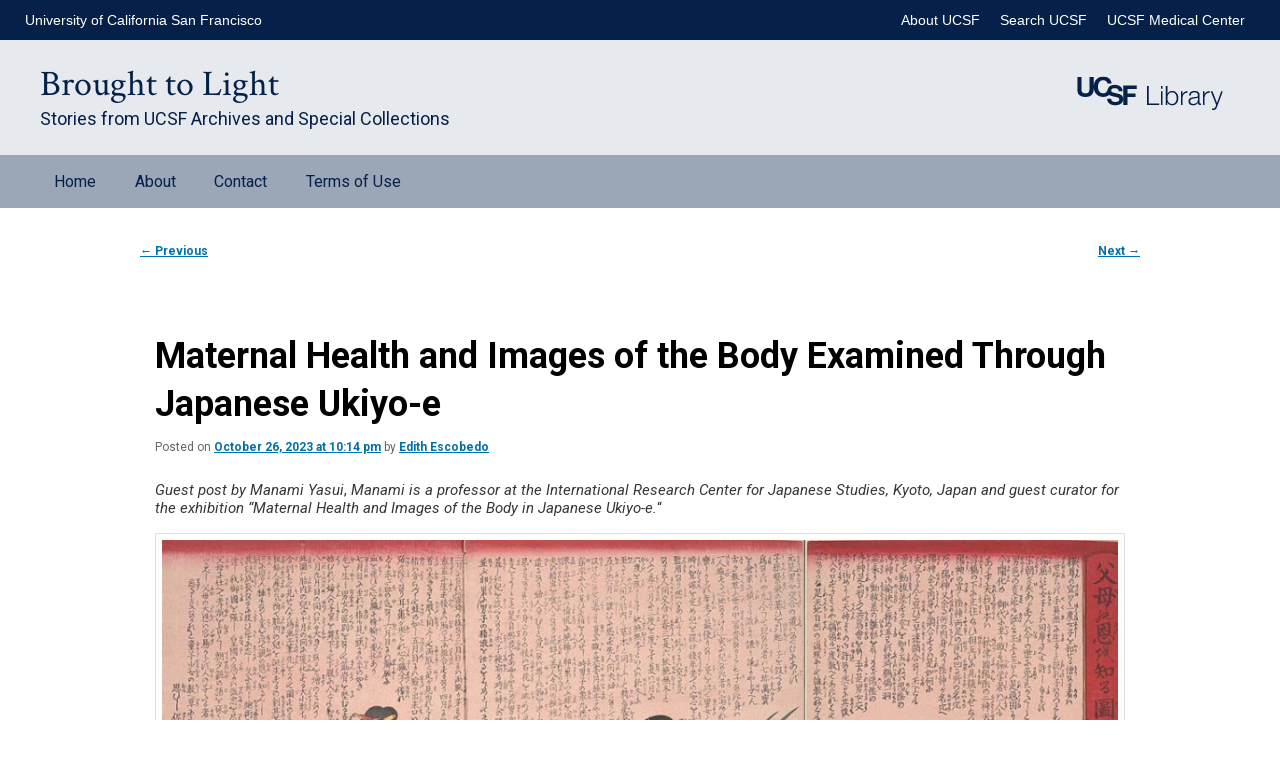

--- FILE ---
content_type: text/html; charset=utf-8
request_url: https://broughttolight.ucsf.edu/2023/10/26/maternal-health-and-images-of-the-body-examined-through-japanese-ukiyo-e/
body_size: 8116
content:
<!doctype html>

<html lang="en-US">

<head>
<meta charset="UTF-8" />
<meta name="viewport" content="width=device-width, initial-scale=1.0" />
<title>
Maternal Health and Images of the Body Examined Through Japanese Ukiyo-e | Brought to Light	</title>
<link rel="profile" href="https://gmpg.org/xfn/11" />
<link rel="stylesheet" type="text/css" media="all" href="/wp-content/themes/twentyeleven/style.css">
<link rel="stylesheet" type="text/css" href="/ucsf_banner/banners.css">

<meta name='robots' content='max-image-preview:large' />
	<style>img:is([sizes="auto" i], [sizes^="auto," i]) { contain-intrinsic-size: 3000px 1500px }</style>
	<link rel='dns-prefetch' href='../../../../' />



<link rel='stylesheet' id='wp-block-library-css' href='../../../../wp-includes/css/dist/block-library/style.min.css' type='text/css' media='all' />
<style id='wp-block-library-theme-inline-css' type='text/css'>
.wp-block-audio :where(figcaption){color:#555;font-size:13px;text-align:center}.is-dark-theme .wp-block-audio :where(figcaption){color:#ffffffa6}.wp-block-audio{margin:0 0 1em}.wp-block-code{border:1px solid #ccc;border-radius:4px;font-family:Menlo,Consolas,monaco,monospace;padding:.8em 1em}.wp-block-embed :where(figcaption){color:#555;font-size:13px;text-align:center}.is-dark-theme .wp-block-embed :where(figcaption){color:#ffffffa6}.wp-block-embed{margin:0 0 1em}.blocks-gallery-caption{color:#555;font-size:13px;text-align:center}.is-dark-theme .blocks-gallery-caption{color:#ffffffa6}:root :where(.wp-block-image figcaption){color:#555;font-size:13px;text-align:center}.is-dark-theme :root :where(.wp-block-image figcaption){color:#ffffffa6}.wp-block-image{margin:0 0 1em}.wp-block-pullquote{border-bottom:4px solid;border-top:4px solid;color:currentColor;margin-bottom:1.75em}.wp-block-pullquote cite,.wp-block-pullquote footer,.wp-block-pullquote__citation{color:currentColor;font-size:.8125em;font-style:normal;text-transform:uppercase}.wp-block-quote{border-left:.25em solid;margin:0 0 1.75em;padding-left:1em}.wp-block-quote cite,.wp-block-quote footer{color:currentColor;font-size:.8125em;font-style:normal;position:relative}.wp-block-quote:where(.has-text-align-right){border-left:none;border-right:.25em solid;padding-left:0;padding-right:1em}.wp-block-quote:where(.has-text-align-center){border:none;padding-left:0}.wp-block-quote.is-large,.wp-block-quote.is-style-large,.wp-block-quote:where(.is-style-plain){border:none}.wp-block-search .wp-block-search__label{font-weight:700}.wp-block-search__button{border:1px solid #ccc;padding:.375em .625em}:where(.wp-block-group.has-background){padding:1.25em 2.375em}.wp-block-separator.has-css-opacity{opacity:.4}.wp-block-separator{border:none;border-bottom:2px solid;margin-left:auto;margin-right:auto}.wp-block-separator.has-alpha-channel-opacity{opacity:1}.wp-block-separator:not(.is-style-wide):not(.is-style-dots){width:100px}.wp-block-separator.has-background:not(.is-style-dots){border-bottom:none;height:1px}.wp-block-separator.has-background:not(.is-style-wide):not(.is-style-dots){height:2px}.wp-block-table{margin:0 0 1em}.wp-block-table td,.wp-block-table th{word-break:normal}.wp-block-table :where(figcaption){color:#555;font-size:13px;text-align:center}.is-dark-theme .wp-block-table :where(figcaption){color:#ffffffa6}.wp-block-video :where(figcaption){color:#555;font-size:13px;text-align:center}.is-dark-theme .wp-block-video :where(figcaption){color:#ffffffa6}.wp-block-video{margin:0 0 1em}:root :where(.wp-block-template-part.has-background){margin-bottom:0;margin-top:0;padding:1.25em 2.375em}
</style>
<style id='classic-theme-styles-inline-css' type='text/css'>
/*! This file is auto-generated */
.wp-block-button__link{color:#fff;background-color:#32373c;border-radius:9999px;box-shadow:none;text-decoration:none;padding:calc(.667em + 2px) calc(1.333em + 2px);font-size:1.125em}.wp-block-file__button{background:#32373c;color:#fff;text-decoration:none}
</style>
<style id='global-styles-inline-css' type='text/css'>
:root{--wp--preset--aspect-ratio--square: 1;--wp--preset--aspect-ratio--4-3: 4/3;--wp--preset--aspect-ratio--3-4: 3/4;--wp--preset--aspect-ratio--3-2: 3/2;--wp--preset--aspect-ratio--2-3: 2/3;--wp--preset--aspect-ratio--16-9: 16/9;--wp--preset--aspect-ratio--9-16: 9/16;--wp--preset--color--black: #000;--wp--preset--color--cyan-bluish-gray: #abb8c3;--wp--preset--color--white: #fff;--wp--preset--color--pale-pink: #f78da7;--wp--preset--color--vivid-red: #cf2e2e;--wp--preset--color--luminous-vivid-orange: #ff6900;--wp--preset--color--luminous-vivid-amber: #fcb900;--wp--preset--color--light-green-cyan: #7bdcb5;--wp--preset--color--vivid-green-cyan: #00d084;--wp--preset--color--pale-cyan-blue: #8ed1fc;--wp--preset--color--vivid-cyan-blue: #0693e3;--wp--preset--color--vivid-purple: #9b51e0;--wp--preset--color--blue: #0071ad;--wp--preset--color--dark-gray: #373737;--wp--preset--color--medium-gray: #666;--wp--preset--color--light-gray: #e2e2e2;--wp--preset--gradient--vivid-cyan-blue-to-vivid-purple: linear-gradient(135deg,rgba(6,147,227,1) 0%,rgb(155,81,224) 100%);--wp--preset--gradient--light-green-cyan-to-vivid-green-cyan: linear-gradient(135deg,rgb(122,220,180) 0%,rgb(0,208,130) 100%);--wp--preset--gradient--luminous-vivid-amber-to-luminous-vivid-orange: linear-gradient(135deg,rgba(252,185,0,1) 0%,rgba(255,105,0,1) 100%);--wp--preset--gradient--luminous-vivid-orange-to-vivid-red: linear-gradient(135deg,rgba(255,105,0,1) 0%,rgb(207,46,46) 100%);--wp--preset--gradient--very-light-gray-to-cyan-bluish-gray: linear-gradient(135deg,rgb(238,238,238) 0%,rgb(169,184,195) 100%);--wp--preset--gradient--cool-to-warm-spectrum: linear-gradient(135deg,rgb(74,234,220) 0%,rgb(151,120,209) 20%,rgb(207,42,186) 40%,rgb(238,44,130) 60%,rgb(251,105,98) 80%,rgb(254,248,76) 100%);--wp--preset--gradient--blush-light-purple: linear-gradient(135deg,rgb(255,206,236) 0%,rgb(152,150,240) 100%);--wp--preset--gradient--blush-bordeaux: linear-gradient(135deg,rgb(254,205,165) 0%,rgb(254,45,45) 50%,rgb(107,0,62) 100%);--wp--preset--gradient--luminous-dusk: linear-gradient(135deg,rgb(255,203,112) 0%,rgb(199,81,192) 50%,rgb(65,88,208) 100%);--wp--preset--gradient--pale-ocean: linear-gradient(135deg,rgb(255,245,203) 0%,rgb(182,227,212) 50%,rgb(51,167,181) 100%);--wp--preset--gradient--electric-grass: linear-gradient(135deg,rgb(202,248,128) 0%,rgb(113,206,126) 100%);--wp--preset--gradient--midnight: linear-gradient(135deg,rgb(2,3,129) 0%,rgb(40,116,252) 100%);--wp--preset--font-size--small: 13px;--wp--preset--font-size--medium: 20px;--wp--preset--font-size--large: 36px;--wp--preset--font-size--x-large: 42px;--wp--preset--spacing--20: 0.44rem;--wp--preset--spacing--30: 0.67rem;--wp--preset--spacing--40: 1rem;--wp--preset--spacing--50: 1.5rem;--wp--preset--spacing--60: 2.25rem;--wp--preset--spacing--70: 3.38rem;--wp--preset--spacing--80: 5.06rem;--wp--preset--shadow--natural: 6px 6px 9px rgba(0, 0, 0, 0.2);--wp--preset--shadow--deep: 12px 12px 50px rgba(0, 0, 0, 0.4);--wp--preset--shadow--sharp: 6px 6px 0px rgba(0, 0, 0, 0.2);--wp--preset--shadow--outlined: 6px 6px 0px -3px rgba(255, 255, 255, 1), 6px 6px rgba(0, 0, 0, 1);--wp--preset--shadow--crisp: 6px 6px 0px rgba(0, 0, 0, 1);}:where(.is-layout-flex){gap: 0.5em;}:where(.is-layout-grid){gap: 0.5em;}body .is-layout-flex{display: flex;}.is-layout-flex{flex-wrap: wrap;align-items: center;}.is-layout-flex > :is(*, div){margin: 0;}body .is-layout-grid{display: grid;}.is-layout-grid > :is(*, div){margin: 0;}:where(.wp-block-columns.is-layout-flex){gap: 2em;}:where(.wp-block-columns.is-layout-grid){gap: 2em;}:where(.wp-block-post-template.is-layout-flex){gap: 1.25em;}:where(.wp-block-post-template.is-layout-grid){gap: 1.25em;}.has-black-color{color: var(--wp--preset--color--black) !important;}.has-cyan-bluish-gray-color{color: var(--wp--preset--color--cyan-bluish-gray) !important;}.has-white-color{color: var(--wp--preset--color--white) !important;}.has-pale-pink-color{color: var(--wp--preset--color--pale-pink) !important;}.has-vivid-red-color{color: var(--wp--preset--color--vivid-red) !important;}.has-luminous-vivid-orange-color{color: var(--wp--preset--color--luminous-vivid-orange) !important;}.has-luminous-vivid-amber-color{color: var(--wp--preset--color--luminous-vivid-amber) !important;}.has-light-green-cyan-color{color: var(--wp--preset--color--light-green-cyan) !important;}.has-vivid-green-cyan-color{color: var(--wp--preset--color--vivid-green-cyan) !important;}.has-pale-cyan-blue-color{color: var(--wp--preset--color--pale-cyan-blue) !important;}.has-vivid-cyan-blue-color{color: var(--wp--preset--color--vivid-cyan-blue) !important;}.has-vivid-purple-color{color: var(--wp--preset--color--vivid-purple) !important;}.has-black-background-color{background-color: var(--wp--preset--color--black) !important;}.has-cyan-bluish-gray-background-color{background-color: var(--wp--preset--color--cyan-bluish-gray) !important;}.has-white-background-color{background-color: var(--wp--preset--color--white) !important;}.has-pale-pink-background-color{background-color: var(--wp--preset--color--pale-pink) !important;}.has-vivid-red-background-color{background-color: var(--wp--preset--color--vivid-red) !important;}.has-luminous-vivid-orange-background-color{background-color: var(--wp--preset--color--luminous-vivid-orange) !important;}.has-luminous-vivid-amber-background-color{background-color: var(--wp--preset--color--luminous-vivid-amber) !important;}.has-light-green-cyan-background-color{background-color: var(--wp--preset--color--light-green-cyan) !important;}.has-vivid-green-cyan-background-color{background-color: var(--wp--preset--color--vivid-green-cyan) !important;}.has-pale-cyan-blue-background-color{background-color: var(--wp--preset--color--pale-cyan-blue) !important;}.has-vivid-cyan-blue-background-color{background-color: var(--wp--preset--color--vivid-cyan-blue) !important;}.has-vivid-purple-background-color{background-color: var(--wp--preset--color--vivid-purple) !important;}.has-black-border-color{border-color: var(--wp--preset--color--black) !important;}.has-cyan-bluish-gray-border-color{border-color: var(--wp--preset--color--cyan-bluish-gray) !important;}.has-white-border-color{border-color: var(--wp--preset--color--white) !important;}.has-pale-pink-border-color{border-color: var(--wp--preset--color--pale-pink) !important;}.has-vivid-red-border-color{border-color: var(--wp--preset--color--vivid-red) !important;}.has-luminous-vivid-orange-border-color{border-color: var(--wp--preset--color--luminous-vivid-orange) !important;}.has-luminous-vivid-amber-border-color{border-color: var(--wp--preset--color--luminous-vivid-amber) !important;}.has-light-green-cyan-border-color{border-color: var(--wp--preset--color--light-green-cyan) !important;}.has-vivid-green-cyan-border-color{border-color: var(--wp--preset--color--vivid-green-cyan) !important;}.has-pale-cyan-blue-border-color{border-color: var(--wp--preset--color--pale-cyan-blue) !important;}.has-vivid-cyan-blue-border-color{border-color: var(--wp--preset--color--vivid-cyan-blue) !important;}.has-vivid-purple-border-color{border-color: var(--wp--preset--color--vivid-purple) !important;}.has-vivid-cyan-blue-to-vivid-purple-gradient-background{background: var(--wp--preset--gradient--vivid-cyan-blue-to-vivid-purple) !important;}.has-light-green-cyan-to-vivid-green-cyan-gradient-background{background: var(--wp--preset--gradient--light-green-cyan-to-vivid-green-cyan) !important;}.has-luminous-vivid-amber-to-luminous-vivid-orange-gradient-background{background: var(--wp--preset--gradient--luminous-vivid-amber-to-luminous-vivid-orange) !important;}.has-luminous-vivid-orange-to-vivid-red-gradient-background{background: var(--wp--preset--gradient--luminous-vivid-orange-to-vivid-red) !important;}.has-very-light-gray-to-cyan-bluish-gray-gradient-background{background: var(--wp--preset--gradient--very-light-gray-to-cyan-bluish-gray) !important;}.has-cool-to-warm-spectrum-gradient-background{background: var(--wp--preset--gradient--cool-to-warm-spectrum) !important;}.has-blush-light-purple-gradient-background{background: var(--wp--preset--gradient--blush-light-purple) !important;}.has-blush-bordeaux-gradient-background{background: var(--wp--preset--gradient--blush-bordeaux) !important;}.has-luminous-dusk-gradient-background{background: var(--wp--preset--gradient--luminous-dusk) !important;}.has-pale-ocean-gradient-background{background: var(--wp--preset--gradient--pale-ocean) !important;}.has-electric-grass-gradient-background{background: var(--wp--preset--gradient--electric-grass) !important;}.has-midnight-gradient-background{background: var(--wp--preset--gradient--midnight) !important;}.has-small-font-size{font-size: var(--wp--preset--font-size--small) !important;}.has-medium-font-size{font-size: var(--wp--preset--font-size--medium) !important;}.has-large-font-size{font-size: var(--wp--preset--font-size--large) !important;}.has-x-large-font-size{font-size: var(--wp--preset--font-size--x-large) !important;}
:where(.wp-block-post-template.is-layout-flex){gap: 1.25em;}:where(.wp-block-post-template.is-layout-grid){gap: 1.25em;}
:where(.wp-block-columns.is-layout-flex){gap: 2em;}:where(.wp-block-columns.is-layout-grid){gap: 2em;}
:root :where(.wp-block-pullquote){font-size: 1.5em;line-height: 1.6;}
</style>
<link rel='stylesheet' id='twentyeleven-block-style-css' href='../../../../wp-content/themes/twentyeleven/blocks.css' type='text/css' media='all' />
<link rel="icon" href="https://www.library.ucsf.edu/wp-content/uploads/2018/02/site-icon-orange-512-150x150.png" sizes="32x32" />
<link rel="icon" href="https://www.library.ucsf.edu/wp-content/uploads/2018/02/site-icon-orange-512-480x480.png" sizes="192x192" />
<link rel="apple-touch-icon" href="https://www.library.ucsf.edu/wp-content/uploads/2018/02/site-icon-orange-512-480x480.png" />
<meta name="msapplication-TileImage" content="https://www.library.ucsf.edu/wp-content/uploads/2018/02/site-icon-orange-512-480x480.png" />
<script defer src="https://librarystudy.ucsf.edu/gsurvey.js"></script>
						<style type="text/css" id="c4wp-checkout-css">
					.woocommerce-checkout .c4wp_captcha_field {
						margin-bottom: 10px;
						margin-top: 15px;
						position: relative;
						display: inline-block;
					}
				</style>
							<style type="text/css" id="c4wp-v3-lp-form-css">
				.login #login, .login #lostpasswordform {
					min-width: 350px !important;
				}
				.wpforms-field-c4wp iframe {
					width: 100% !important;
				}
			</style>
			<link href="https://fonts.googleapis.com/css2?family=Crimson+Text:ital,wght@0,400;0,600;0,700;1,400;1,600;1,700&family=Roboto:ital,wght@0,100..900;1,100..900&display=swap" rel="stylesheet">
</head>

<body class="wp-singular post-template-default single single-post postid-5319 single-format-standard wp-embed-responsive wp-theme-twentyeleven singular two-column right-sidebar">
<div class="skip-link"><a class="assistive-text" href="#content">Skip to primary content</a></div><div id="page" class="hfeed">
	<div id="ucsf-banner-nav" class="no-logo">
  <div class="top-header-container row">
      <ul class="menu">
        <li class="first"><a href="http://www.ucsf.edu">University of California San Francisco</a></li>
        <li><a href="http://www.ucsfhealth.org/">UCSF Medical Center</a></li>
        <li><a href="http://www.ucsf.edu/search" title="">Search UCSF</a></li>
        <li><a href="http://www.ucsf.edu/about">About UCSF</a></li>
      </ul>
  </div>
</div>

<header id="branding"><div><a href="https://www.library.ucsf.edu/"><img src="/assets/ucsf_library_logo.svg" alt="UCSF Library"></a>
<h1 id="site-title"><span><a href="../../../../" rel="home" >Brought to Light</a></span></h1>
				<h2 id="site-description">Stories from UCSF Archives and Special Collections</h2>
</div><nav id="access">
				<h3 class="assistive-text">Main menu</h3>
				<div class="menu"><ul>
<li ><a href="../../../../">Home</a></li><li class="page_item"><a href="../../../../about/">About</a></li>
<li class="page_item"><a href="../../../../contact/">Contact</a></li>
<li class="page_item"><a href="../../../../terms-of-use/">Terms of Use</a></li>
</ul></div>
			</nav><!-- #access -->
</header><!-- #branding -->

	<div id="main">

		<div id="primary">
			<div id="content" role="main">

				
					<nav id="nav-single">
						<h3 class="assistive-text">Post navigation</h3>
						<span class="nav-previous"><a href="../../../../2023/09/22/evaluating-automated-transcription-accuracy-a-data-science-fellowship-report" rel="prev"><span class="meta-nav">&larr;</span> Previous</a></span>
						<span class="nav-next"><a href="../../../../2025/07/25/brought-to-light-an-update" rel="next">Next <span class="meta-nav">&rarr;</span></a></span>
					</nav><!-- #nav-single -->

					
<article id="post-5319" class="post-5319 post type-post status-publish format-standard hentry">
	<header class="entry-header">
		<h1 class="entry-title">Maternal Health and Images of the Body Examined Through Japanese Ukiyo-e</h1>

				<div class="entry-meta">
			<span class="sep">Posted on </span><a href="../../../../2023/10/26/maternal-health-and-images-of-the-body-examined-through-japanese-ukiyo-e" title="10:14 pm" rel="bookmark"><time class="entry-date" datetime="2023-10-26T22:14:25+00:00">October 26, 2023 at 10:14 pm</time></a><span class="by-author"> <span class="sep"> by </span> <span class="author vcard"><a class="url fn n" href="../../../../author/emartinez/" title="View all posts by Edith Escobedo" rel="author">Edith Escobedo</a></span></span>		</div><!-- .entry-meta -->
			</header><!-- .entry-header -->

	<div class="entry-content">
		
<p><em>Guest post by Manami Yasui</em>, <em>Manami</em> <em>is a professor at the International Research Center for Japanese Studies, Kyoto, Japan and guest curator for the exhibition &#8220;Maternal Health and Images of the Body in Japanese Ukiyo-e.</em>&#8220;</p>



<figure class="wp-block-image size-large"><img fetchpriority="high" decoding="async" width="1024" height="539" src="../../../../wp-content/uploads/2023/10/image-1024x539.png" alt="" class="wp-image-5320" srcset="../../../../wp-content/uploads/2023/10/image-1024x539.png 1024w, ../../../../wp-content/uploads/2023/10/image-300x158.png 300w, ../../../../wp-content/uploads/2023/10/image-768x404.png 768w, ../../../../wp-content/uploads/2023/10/image-500x263.png 500w, ../../../../wp-content/uploads/2023/10/image.png 1140w" sizes="(max-width: 1024px) 100vw, 1024px" /></figure>



<p>We are pleased to announce the new exhibition, “Maternal Health and Images of the Body in Japanese Ukiyo-e,” which will be on view on the main floor of the UCSF Kalmanovitz Library at Parnassus Heights from November 2023 through December 2024. This exhibition explores the historical perspectives surrounding the human body and maternal health in Japan through the lens of ukiyo-e woodblock prints and paintings.</p>



<p>The central question driving our selection of images, most of which come from the&nbsp;<a href="https://japanesewoodblockprints.library.ucsf.edu/">UCSF Japanese Woodblock Print Collection</a>&nbsp;and the International Research Center for Japanese Studies (Nichibunken) collection, is how was the human body represented in mid-19th-century Japan? Ukiyo-e is a genre of Japanese graphic art popularized from the 17th through the 19th-centuries. The exhibition uses a selection of ukiyo-e works and other artifacts from the 1820s to the 1880s. By drawing on various visual arts and medical media, we explore pregnancy and childbirth in early modern Japan and how birth control methods such as abortion and&nbsp;<em>mabiki</em>&nbsp;(infanticide or “thinning out”) were viewed at the time.</p>



<h2 class="wp-block-heading">Depictions of pregnancy and the fetus</h2>



<figure class="wp-block-image"><img decoding="async" src="https://www.library.ucsf.edu/wp-content/uploads/2023/09/TenRealms_1885.jpg" alt="TenRealms 1885" class="wp-image-37736" /><figcaption>“Ten Realms within the Body,” 体内十界之圖, 1885 by Utagawa Kuniteru III 歌川国輝（三代）.</figcaption></figure>



<p>One important representation of the early modern epistemology of the human body from a Japanese lens is seen in this fascinating ukiyo-e print entitled the “Ten Realms within the Body” 体内十界之圖, 1885 by Utagawa Kuniteru III 歌川国輝（三代）(active ca. 1877-1896). &nbsp;</p>



<p>This print depicts a Japanese woman wearing only an underskirt. She appears to be pregnant and is pointing at her ample abdomen. The interior of her abdomen depicts a series of scenes likened to a Buddhist mandala. The image is likely a parody of the famed “Ten Realms Mandala” (jp.&nbsp;<em>Kanjin jukkai zu</em>), which illustrates the ten states of Buddhist existence surrounding a central “heart” character. Of the ten realms, the upper five represent enlightened states, while the lower half includes one realm representing humanity and the remaining four realms representing “lesser beings,” such as demons or animals. Kuniteru’s version maintains a similar balance with each “realm” by representing facets of human society; however, this version connects Buddhist beliefs with the understandings of pregnancy and life choices during Kuniteru’s time.</p>



<figure class="wp-block-image"><img decoding="async" src="https://www.library.ucsf.edu/wp-content/uploads/2023/09/RealizeOnesParentaLove_1880.png" alt="RealizeOnesParentaLove 1880" class="wp-image-37737" /><figcaption>“Realize One’s Parental Love,” 父母の恩を知る図, 1880. Utagawa, Yoshitora歌川芳虎</figcaption></figure>



<p>Putting the interior of the human body on display was one of the hallmarks of visual media during this period. People were interested in the invisible interior of the human body, and the ukiyo-e of the time responded to their desire to peer inside. Another popular set of prints depicts ten pregnant women, each with a fetus at a different stage of growth. While Western medical science measures the length of a full-term pregnancy at nine months (40 weeks), in early modern Japan, a full-term pregnancy was calculated according to the lunar calendar, and was divided into ten four-week periods. This explains why the women depicted in the ukiyo-e, “Realize One’s Parental Love” 父母の恩を知る図, 1880, Utagawa Yoshitora 歌川芳虎 depicts ten stages of growth.</p>



<h2 class="wp-block-heading">The Chinese (Sinitic) medical body</h2>



<figure class="wp-block-image"><img decoding="async" src="https://www.library.ucsf.edu/wp-content/uploads/2023/09/DietAdviceHealthySexLife_1855.jpg" alt="DietAdviceHealthySexLife 1855" class="wp-image-37738" /><figcaption>“Model Sexual Practices for Good Health,” 房事養生鑑, 1855. Unknown Artist.</figcaption></figure>



<p>At the same time, the human body in early modern Japan reflected a worldview grounded in Chinese (Sinitic) medical thought. This system classifies organs as consisting of “five viscera and six entrails.” The above print contains advice on conducting one’s sex life through the then-popular mode of “nourishing health” (<em>yōjō</em>), with detailed explanations on important reproductive organs such as the uterus. The small figures within each organ represent the constant motion and labor that each organ undertakes to keep the body functioning.</p>



<h2 class="wp-block-heading">The introduction of Western anatomy to Japan</h2>



<p>While most medical depictions of the body in early modern Japan were informed by Chinese (Sinitic) medicine, European anatomy books, many published in Dutch editions, were imported by Dutch merchants into the port of Dejima in Nagasaki, Kyushu, which was built in 1636. One example was “Remmelin’s Catoptrum Microcosmicum” (1619), which was introduced to Japan via its Dutch version, “Pinax Microcosmographicus” (1667). The book publishers painstakingly printed organs on small flaps of paper that are then layered on top of one another. This book attempted to illustrate holistically male and female bodies, and the inner organs in detail. When the reader flips open the layer depicting the womb, an image of a fetus appears.</p>



<figure class="wp-block-image"><img decoding="async" src="https://www.library.ucsf.edu/wp-content/uploads/2023/09/CatoptrumMicrocosmicium_1619.jpg" alt="CatoptrumMicrocosmicium 1619" class="wp-image-37739" /><figcaption>“Catoptrum Microcosmicum”, 1619, Johann Remmelin (McGill University collection)</figcaption></figure>



<p>In this exhibition, you can compare both Remmelin’s original (UCSF Archives and Special Collections, 1619) and the Japanese translated edition (Nichibunken collection, 1772). We have also replicated the female body image from the Japanese translation for the exhibition. This provides visitors with a hands-on experience of “exploring” the text by “opening” the abdomen and “removing” the internal organs of the body.</p>



<p>We encourage you to enjoy these diverse images of pregnancy, childbirth, and bodily images from Japan’s Edo period (1603 -1868). We hope viewers will gain a better understanding of early modern Japanese practices around the body, and maternal health, including abortion and&nbsp;<em>mabiki</em>. Along with the UCSF Kalmanovitz Library exhibition, we are also planning to offer online exhibitions in Japanese, English, and Chinese. Please stay tuned for further information.</p>



<h2 class="wp-block-heading">Exhibition opening reception</h2>



<p>We invite the UCSF community and members of the public to attend our opening reception Wednesday, November 1, 2023, from 4 to 5:30 p.m. at the UCSF Kalmanovitz Library (Parnassus Heights). Admission is free and open to the public. Light refreshments will be provided while supplies last.</p>



<p>Please register by Friday, October 31, 2023.</p>



<p><a href="https://calendars.library.ucsf.edu/calendar/events/JapaneseUkiyoe">REGISTER</a></p>



<figure class="wp-block-image"><img decoding="async" src="https://www.library.ucsf.edu/wp-content/uploads/2023/09/AnatomicalAtlasWholeBody_1772.jpg" alt="AnatomicalAtlasWholeBody 1772" class="wp-image-37740" /><figcaption>『和蘭全躯内外分合図』”Anatomical Atlas of the Whole Body,” 1772 (Nichibunken collection)<br>本木了意訳、鈴木宗云撰次Motoki Ryōi, trans (c. 1682), Suzuki Shūun, ed.</figcaption></figure>



<h2 class="wp-block-heading">Acknowledgements</h2>



<p>The exhibition, Maternal Health and Images of the Body in Japanese Ukiyo-e, is a collaboration between the University of California, San Francisco Archives and Special Collections and the International Research Center for Japanese Studies. We would like to express our sincere gratitude to the collaborators listed below and the many other colleagues who made this exhibition possible.</p>



<h3 class="wp-block-heading">International Research Center for Japanese Studies</h3>



<ul class="wp-block-list"><li>Manami Yasui, PhD, guest curator</li></ul>



<h3 class="wp-block-heading">Nichibunken Project Team</h3>



<ul class="wp-block-list"><li>Lawrence Marceau, Noriko Itasaka, Lee I Zhuen Clarence, Michaela Kelly, Chihiro Saka, Hiroshi Fujioka, Ayako Ono, and Yoko Sakai</li></ul>



<h3 class="wp-block-heading">University of California, San Francisco Library</h3>



<ul class="wp-block-list"><li>Polina Ilieva, Associate University Librarian for Collections and University Archivist</li></ul>



<h3 class="wp-block-heading">UCSF Project Team</h3>



<ul class="wp-block-list"><li>Peggy Tran-Le, Kirk Hudson, and Jessica Crosby</li></ul>



<h3 class="wp-block-heading">With special thanks to</h3>



<ul class="wp-block-list"><li>Stephen Roddy, University of San Francisco</li><li>Mark McGowan, exhibition graphic designer</li></ul>



<hr class="wp-block-separator has-alpha-channel-opacity" />



<p>Feature image credit: “Realize One’s Parental Love” 父母の恩を知る図, 1880. Utagawa, Yoshitora歌川芳虎, courtesy of the UCSF Archives and Special Collections.</p>
			</div><!-- .entry-content -->

	
</article><!-- #post-5319 -->

						<div id="comments">
	
	
	
	
</div><!-- #comments -->

				
			</div><!-- #content -->
		</div><!-- #primary -->


	</div><!-- #main -->

	<footer id="colophon">
	</footer><!-- #colophon -->
</div><!-- #page -->




</body>
</html>


--- FILE ---
content_type: text/css; charset=utf-8
request_url: https://broughttolight.ucsf.edu/ucsf_banner/banners.css
body_size: 262
content:
#ucsf-banner-nav {
  height: 40px;
  overflow: hidden;
  font-family: "Helvetica Neue", "arial", sans-serif;
  background: #052049; }
  #ucsf-banner-nav.no-logo .top-header-container ul.menu li.first {
    background: none;
    text-indent: 0%;
    padding-left: 0;
  }

  /* line 4, /Users/richardbaker/git_repos/shoestring/src/assets/sass/ucsf/components/banner */
  #ucsf-banner-nav .top-header-container {
    margin-right: auto;
    margin-left: auto;
    padding-left: 15px;
    padding-right: 15px;
    max-width: 1230px; }
    /* line 9, /Users/richardbaker/git_repos/shoestring/src/assets/sass/ucsf/components/banner */
    #ucsf-banner-nav .top-header-container ul.menu {
      padding: 0;
      margin: 0; }
      /* line 12, /Users/richardbaker/git_repos/shoestring/src/assets/sass/ucsf/components/banner */
      #ucsf-banner-nav .top-header-container ul.menu li.first {
        display: inline-block;
        float: left;
        padding: 12px 0px 12px 58px;
        background: url("ucsf-logo-banner.png") no-repeat;
        background-position: 0 35%;
        background-position-x: 0;
        background-position-y: 35%; }
        @media (max-width: 600px) {
          #ucsf-banner-nav .top-header-container ul.menu li.first {
            text-indent: 100%;
            white-space: nowrap;
            overflow: hidden; } }
      /* line 26, /Users/richardbaker/git_repos/shoestring/src/assets/sass/ucsf/components/banner */
      #ucsf-banner-nav .top-header-container ul.menu li {
        display: inline-block;
        float: right;
        font-size: 14px;
        padding: 12px 10px 12px; }
        @media (max-width: 830px) {
          #ucsf-banner-nav .top-header-container ul.menu li {
            display: none; } }
        @media (max-width: 600px) {
          #ucsf-banner-nav .top-header-container ul.menu li {
            display: none; } }
        /* line 37, /Users/richardbaker/git_repos/shoestring/src/assets/sass/ucsf/components/banner */
        #ucsf-banner-nav .top-header-container ul.menu li a {
          text-decoration: none;
          color: #fff; }
        #ucsf-banner-nav .top-header-container ul.menu li a:hover {
          text-decoration: underline;}

/* Colors */

#ucsf-banner-nav.arial {
    font-family: arial,sans-serif;
}

#ucsf-banner-nav.teal {
    background: #058488;
}

#ucsf-banner-nav.light-blue {
    background: #007CBE;
}

#ucsf-banner-nav.grey {
    background: #4D4D4D;
}

#ucsf-banner-nav.purple {
    background: #716fb2;
}


#ucsf-banner-nav.yellow {
    background: #ffdd00;
}

#ucsf-banner-nav.white {
    background: #ffffff;
}

#ucsf-banner-nav.yellow a,#ucsf-banner-nav.white a {
    color: #000000;
}

:root #ucsf-banner-nav .top-header-container ul.menu li.first {
    background: url("ucsf-logo-banner.svg") no-repeat;
    background-size: 45px 22px;
    background-position-x: 0;
    background-position-y: 35%;
    background-position: 0 35%;
}


:root #ucsf-banner-nav.no-logo .top-header-container ul.menu li.first {
    background: none;
}
